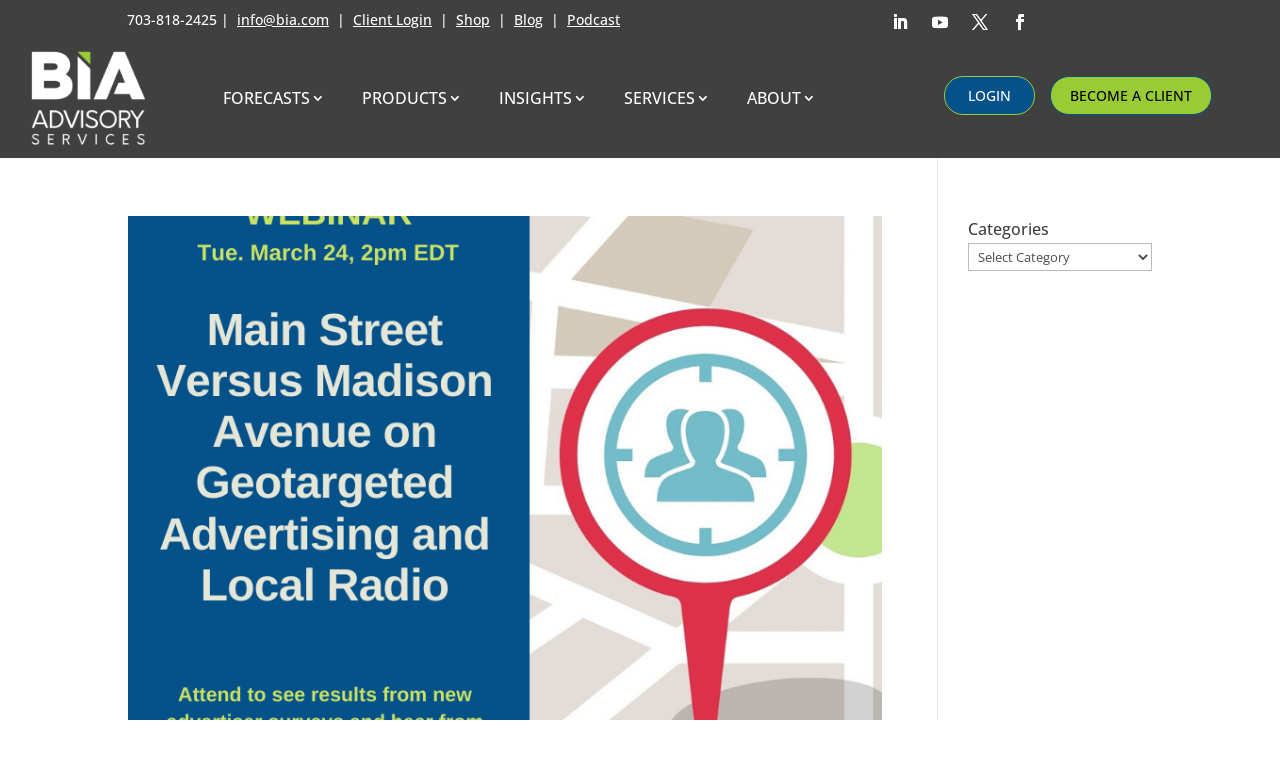

--- FILE ---
content_type: text/css
request_url: https://www.bia.com/wp-content/et-cache/102497/et-core-unified-cpt-deferred-102497.min.css?ver=1767276236
body_size: 7074
content:
.et_pb_section_0_tb_header{overflow-x:visible;overflow-y:visible;width:100%;margin-left:auto!important;margin-right:auto!important;z-index:99999;position:relative}.et_pb_section_0_tb_header.et_pb_section{padding-top:0px;padding-bottom:0px;margin-bottom:-10px;background-color:#404040!important}.et_pb_row_0_tb_header.et_pb_row{padding-top:6px!important;padding-bottom:6px!important;padding-top:6px;padding-bottom:6px}.et_pb_row_0_tb_header,body #page-container .et-db #et-boc .et-l .et_pb_row_0_tb_header.et_pb_row,body.et_pb_pagebuilder_layout.single #page-container #et-boc .et-l .et_pb_row_0_tb_header.et_pb_row,body.et_pb_pagebuilder_layout.single.et_full_width_page #page-container #et-boc .et-l .et_pb_row_0_tb_header.et_pb_row{width:100%;max-width:2560px}.et_pb_row_0_tb_header{display:flex}.et_pb_text_0_tb_header.et_pb_text{color:#FFFFFF!important}.et_pb_text_0_tb_header{font-size:14px}.et_pb_text_0_tb_header.et_pb_text a{color:#FFFFFF!important;transition:color 300ms ease 0ms}.et_pb_text_0_tb_header.et_pb_text a:hover,.et_pb_menu_0_tb_header.et_pb_menu ul li.current-menu-item a{color:#99CC33!important}ul.et_pb_social_media_follow_0_tb_header{padding-bottom:0px!important;margin-bottom:-4px!important}.et_pb_section_1_tb_header.et_pb_section{padding-top:0px;padding-right:0px;padding-bottom:0px;padding-left:0px;background-color:#404040!important}.et_pb_row_1_tb_header.et_pb_row{padding-top:10px!important;padding-bottom:10px!important;padding-top:10px;padding-bottom:10px}.et_pb_menu_0_tb_header.et_pb_menu ul li a{text-transform:uppercase;font-size:16px;color:#FFFFFF!important;line-height:2em}.et_pb_menu_0_tb_header.et_pb_menu{background-color:#404040}.et_pb_menu_0_tb_header.et_pb_menu .et-menu-nav li a{padding:0px 15px}.et_pb_sticky .et_pb_menu_0_tb_header.et_pb_menu .et_pb_menu__logo{content:url(/wp-content/uploads/BIA-Transparent-horizontal-White-1.png)}.et_pb_menu_0_tb_header.et_pb_menu .nav li ul,.et_pb_menu_0_tb_header.et_pb_menu .et_mobile_menu,.et_pb_menu_0_tb_header.et_pb_menu .et_mobile_menu ul{background-color:#404040!important}.et_pb_menu_0_tb_header .et_pb_menu__logo-wrap .et_pb_menu__logo img{width:auto}.et_pb_menu_0_tb_header .et_pb_menu_inner_container>.et_pb_menu__logo-wrap,.et_pb_menu_0_tb_header .et_pb_menu__logo-slot{width:auto;max-width:234px}.et_pb_menu_0_tb_header .et_pb_menu_inner_container>.et_pb_menu__logo-wrap .et_pb_menu__logo img,.et_pb_menu_0_tb_header .et_pb_menu__logo-slot .et_pb_menu__logo-wrap img{height:auto;max-height:100px}.et_pb_menu_0_tb_header .mobile_nav .mobile_menu_bar:before,.et_pb_menu_0_tb_header .et_pb_menu__icon.et_pb_menu__search-button,.et_pb_menu_0_tb_header .et_pb_menu__icon.et_pb_menu__close-search-button,.et_pb_menu_0_tb_header .et_pb_menu__icon.et_pb_menu__cart-button{color:#99CC33}.et_pb_sticky .et_pb_column_3_tb_header{padding-top:5px!important}.et_pb_button_0_tb_header_wrapper .et_pb_button_0_tb_header,.et_pb_button_0_tb_header_wrapper .et_pb_button_0_tb_header:hover{padding-top:7px!important;padding-right:23px!important;padding-bottom:7px!important;padding-left:23px!important}.et_pb_button_0_tb_header_wrapper{margin-right:15px!important;margin-bottom:3px!important}body #page-container .et_pb_section .et_pb_button_0_tb_header{color:#ffffff!important;border-width:1px!important;border-color:#99CC33;border-radius:30px;font-size:14px;text-transform:uppercase!important;background-color:#05518A}body #page-container .et_pb_section .et_pb_button_0_tb_header:hover{border-color:#99CC33!important;background-image:initial;background-color:#383838}body #page-container .et_pb_section .et_pb_button_0_tb_header:before,body #page-container .et_pb_section .et_pb_button_0_tb_header:after,body #page-container .et_pb_section .et_pb_button_1_tb_header:before,body #page-container .et_pb_section .et_pb_button_1_tb_header:after{display:none!important}.et_pb_button_0_tb_header{transition:background-color 300ms ease 0ms,border 300ms ease 0ms}.et_pb_button_0_tb_header,.et_pb_button_0_tb_header:after,.et_pb_button_1_tb_header,.et_pb_button_1_tb_header:after{transition:all 300ms ease 0ms}.et_pb_button_1_tb_header_wrapper .et_pb_button_1_tb_header,.et_pb_button_1_tb_header_wrapper .et_pb_button_1_tb_header:hover{padding-top:7px!important;padding-right:19px!important;padding-bottom:7px!important;padding-left:19px!important}body #page-container .et_pb_section .et_pb_button_1_tb_header{color:#000000!important;border-width:1px!important;border-color:#05518A;border-radius:30px;font-size:14px;text-transform:uppercase!important;background-color:#99CC33}body #page-container .et_pb_section .et_pb_button_1_tb_header:hover{border-color:#99CC33!important;background-image:initial;background-color:#99CC33}.et_pb_button_1_tb_header{transition:border 300ms ease 0ms}.et_pb_column_0_tb_header{padding-top:0px;padding-right:20px;padding-bottom:0px;padding-left:20px}.et_pb_social_media_follow_network_0_tb_header a.icon,.et_pb_social_media_follow_network_1_tb_header a.icon,.et_pb_social_media_follow_network_2_tb_header a.icon,.et_pb_social_media_follow_network_3_tb_header a.icon{background-color:RGBA(255,255,255,0)!important}.et_pb_column_3_tb_header{padding-top:28px;padding-right:0px;padding-left:0px;display:grid;grid-template-columns:50% 50%}.et_pb_section_1_tb_header{margin-top:0px;margin-bottom:0px;width:auto;margin-left:auto!important;margin-right:auto!important;transition:width 300ms ease 0ms,left 300ms ease 0ms}@media only screen and (min-width:981px){.et_pb_section_0_tb_header{max-width:100%}}@media only screen and (max-width:980px){.et_pb_section_0_tb_header{max-width:100%}.et_pb_menu_0_tb_header.et_pb_menu ul li a{color:#FFFFFF!important;line-height:0.9em}.et_pb_menu_0_tb_header.et_pb_menu{background-image:initial}.et_pb_button_0_tb_header_wrapper .et_pb_button_0_tb_header,.et_pb_button_0_tb_header_wrapper .et_pb_button_0_tb_header:hover{padding-top:7px!important;padding-right:23px!important;padding-bottom:7px!important;padding-left:23px!important}.et_pb_button_0_tb_header_wrapper{margin-right:0px!important}body #page-container .et_pb_section .et_pb_button_0_tb_header,body #page-container .et_pb_section .et_pb_button_1_tb_header{border-radius:0px}.et_pb_button_1_tb_header{width:100%}.et_pb_column_3_tb_header{padding-top:5px}}@media only screen and (min-width:768px) and (max-width:980px){.et_pb_button_0_tb_header{width:100%}}@media only screen and (max-width:767px){.et_pb_column_1_tb_header,.et_pb_social_media_follow_0_tb_header{display:none!important}.et_pb_menu_0_tb_header.et_pb_menu ul li a{color:#FFFFFF!important;line-height:1em}.et_pb_menu_0_tb_header.et_pb_menu{background-image:initial}.et_pb_button_0_tb_header_wrapper .et_pb_button_0_tb_header,.et_pb_button_0_tb_header_wrapper .et_pb_button_0_tb_header:hover{padding-top:7px!important;padding-right:0px!important;padding-bottom:7px!important;padding-left:0px!important}.et_pb_button_0_tb_header_wrapper{margin-right:0px!important;margin-left:0px!important}.et_pb_button_0_tb_header{clear:both;width:100%}.et_pb_button_1_tb_header{width:100%}.et_pb_column_3_tb_header{padding-top:5px}}

--- FILE ---
content_type: text/css
request_url: https://www.bia.com/wp-content/et-cache/16246/et-core-unified-cpt-deferred-16246.min.css?ver=1767276243
body_size: 5398
content:
.et_pb_section_0_tb_footer.et_pb_section{padding-top:27px;padding-bottom:11px;background-color:#404040!important}.et_pb_row_0_tb_footer.et_pb_row{padding-top:4px!important;padding-bottom:7px!important;margin-top:-10px!important;margin-right:auto!important;margin-left:auto!important;padding-top:4px;padding-bottom:7px}.et_pb_image_0_tb_footer{max-width:200px;text-align:left;margin-left:0}.et_pb_text_0_tb_footer.et_pb_text,.et_pb_text_0_tb_footer h1,.et_pb_text_1_tb_footer.et_pb_text,.et_pb_text_1_tb_footer h1,.et_pb_text_2_tb_footer.et_pb_text,.et_pb_text_2_tb_footer h1,.et_pb_text_3_tb_footer.et_pb_text,.et_pb_text_3_tb_footer h1,.et_pb_text_4_tb_footer.et_pb_text,.et_pb_text_4_tb_footer h1,.et_pb_text_5_tb_footer.et_pb_text,.et_pb_text_5_tb_footer h1,.et_pb_text_6_tb_footer.et_pb_text,.et_pb_text_6_tb_footer h1{color:#FFFFFF!important}.et_pb_text_0_tb_footer.et_pb_text a,.et_pb_text_1_tb_footer.et_pb_text a,.et_pb_text_2_tb_footer.et_pb_text a,.et_pb_text_3_tb_footer.et_pb_text a,.et_pb_text_4_tb_footer.et_pb_text a,.et_pb_text_5_tb_footer.et_pb_text a,.et_pb_text_6_tb_footer.et_pb_text a{color:#FFFFFF!important;transition:color 300ms ease 0ms}.et_pb_text_0_tb_footer.et_pb_text a:hover,.et_pb_text_1_tb_footer.et_pb_text a:hover,.et_pb_text_2_tb_footer.et_pb_text a:hover,.et_pb_text_3_tb_footer.et_pb_text a:hover,.et_pb_text_4_tb_footer.et_pb_text a:hover,.et_pb_text_5_tb_footer.et_pb_text a:hover,.et_pb_text_6_tb_footer.et_pb_text a:hover{color:#99CC33!important}.et_pb_text_0_tb_footer h4,.et_pb_text_1_tb_footer h4,.et_pb_text_2_tb_footer h4,.et_pb_text_3_tb_footer h4,.et_pb_text_4_tb_footer h4,.et_pb_text_5_tb_footer h4,.et_pb_text_6_tb_footer h4{text-transform:uppercase;font-size:20px;color:#FFFFFF!important;text-align:left}.et_pb_row_1_tb_footer.et_pb_row{padding-bottom:3px!important;margin-top:-2px!important;margin-right:auto!important;margin-left:auto!important;padding-bottom:3px}.et_pb_button_0_tb_footer_wrapper .et_pb_button_0_tb_footer,.et_pb_button_0_tb_footer_wrapper .et_pb_button_0_tb_footer:hover{padding-top:7px!important;padding-right:19px!important;padding-bottom:7px!important;padding-left:19px!important}.et_pb_button_0_tb_footer_wrapper{margin-bottom:12px!important}body #page-container .et_pb_section .et_pb_button_0_tb_footer{color:#000000!important;border-width:1px!important;border-color:#05518A;border-radius:30px;font-size:14px;text-transform:uppercase!important;background-color:#99CC33}body #page-container .et_pb_section .et_pb_button_0_tb_footer:hover{border-color:#99CC33!important;background-image:initial;background-color:#99CC33}body #page-container .et_pb_section .et_pb_button_0_tb_footer:before,body #page-container .et_pb_section .et_pb_button_0_tb_footer:after,body #page-container .et_pb_section .et_pb_button_1_tb_footer:before,body #page-container .et_pb_section .et_pb_button_1_tb_footer:after{display:none!important}.et_pb_button_0_tb_footer{transition:border 300ms ease 0ms}.et_pb_button_0_tb_footer,.et_pb_button_0_tb_footer:after,.et_pb_button_1_tb_footer,.et_pb_button_1_tb_footer:after{transition:all 300ms ease 0ms}.et_pb_button_1_tb_footer_wrapper .et_pb_button_1_tb_footer,.et_pb_button_1_tb_footer_wrapper .et_pb_button_1_tb_footer:hover{padding-top:7px!important;padding-right:23px!important;padding-bottom:7px!important;padding-left:23px!important}.et_pb_button_1_tb_footer_wrapper{margin-right:15px!important;margin-bottom:11px!important}body #page-container .et_pb_section .et_pb_button_1_tb_footer{color:#ffffff!important;border-width:1px!important;border-color:#99CC33;border-radius:30px;font-size:14px;text-transform:uppercase!important;background-color:#05518A}body #page-container .et_pb_section .et_pb_button_1_tb_footer:hover{border-color:#99CC33!important;background-image:initial;background-color:#383838}.et_pb_button_1_tb_footer{transition:background-color 300ms ease 0ms,border 300ms ease 0ms}.et_pb_section_1_tb_footer.et_pb_section{padding-top:14px;padding-bottom:16px;background-color:#000000!important}.et_pb_row_2_tb_footer.et_pb_row{padding-top:6px!important;padding-bottom:5px!important;margin-top:0px!important;margin-right:auto!important;margin-left:auto!important;padding-top:6px;padding-bottom:5px}@media only screen and (max-width:980px){.et_pb_image_0_tb_footer .et_pb_image_wrap img{width:auto}body #page-container .et_pb_section .et_pb_button_0_tb_footer,body #page-container .et_pb_section .et_pb_button_1_tb_footer{border-radius:0px}.et_pb_button_0_tb_footer{width:100%}.et_pb_button_1_tb_footer_wrapper .et_pb_button_1_tb_footer,.et_pb_button_1_tb_footer_wrapper .et_pb_button_1_tb_footer:hover{padding-top:7px!important;padding-right:23px!important;padding-bottom:7px!important;padding-left:23px!important}.et_pb_button_1_tb_footer_wrapper{margin-right:0px!important}}@media only screen and (min-width:768px) and (max-width:980px){.et_pb_button_1_tb_footer{width:100%}}@media only screen and (max-width:767px){.et_pb_image_0_tb_footer .et_pb_image_wrap img{width:auto}.et_pb_button_0_tb_footer{width:100%}.et_pb_button_1_tb_footer_wrapper .et_pb_button_1_tb_footer,.et_pb_button_1_tb_footer_wrapper .et_pb_button_1_tb_footer:hover{padding-top:7px!important;padding-right:0px!important;padding-bottom:7px!important;padding-left:0px!important}.et_pb_button_1_tb_footer_wrapper{margin-right:0px!important;margin-left:0px!important}.et_pb_button_1_tb_footer{clear:both;width:100%}}